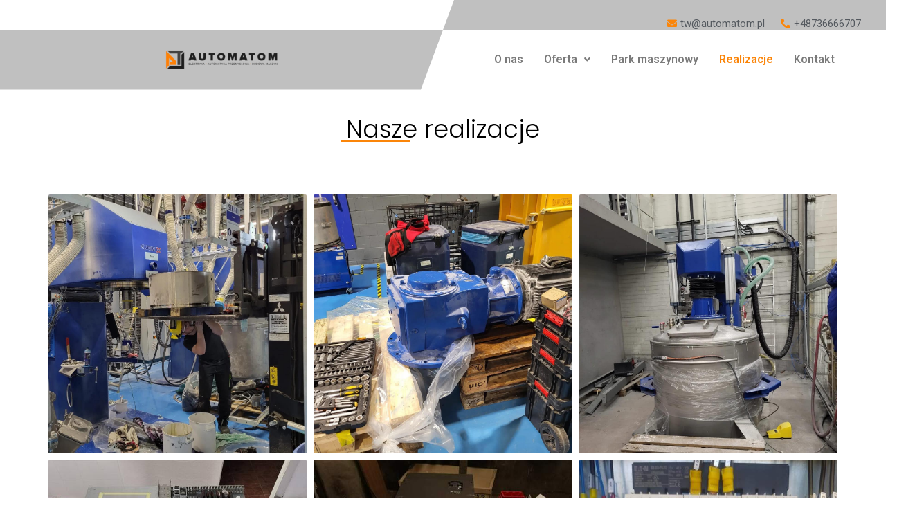

--- FILE ---
content_type: text/css
request_url: http://automatom.pl/wp-content/uploads/elementor/css/post-20.css?ver=1701251297
body_size: 4775
content:
.elementor-20 .elementor-element.elementor-element-d151c86{--divider-border-style:solid;--divider-color:#CEC9C9;--divider-border-width:1px;}.elementor-20 .elementor-element.elementor-element-d151c86 .elementor-divider-separator{width:100%;}.elementor-20 .elementor-element.elementor-element-d151c86 .elementor-divider{padding-top:2px;padding-bottom:2px;}.elementor-20 .elementor-element.elementor-element-d151c86 > .elementor-widget-container{margin:-15px 0px 0px 0px;padding:0px 0px 0px 0px;}.elementor-20 .elementor-element.elementor-element-22f69c0 > .elementor-background-overlay{opacity:0.5;}.elementor-20 .elementor-element.elementor-element-22f69c0{padding:32px 0px 0px 0px;}.elementor-20 .elementor-element.elementor-element-64c8eaf{--divider-border-style:solid;--divider-color:#FB8509;--divider-border-width:3px;}.elementor-20 .elementor-element.elementor-element-64c8eaf .elementor-divider-separator{width:10%;margin:0 auto;margin-center:0;}.elementor-20 .elementor-element.elementor-element-64c8eaf .elementor-divider{text-align:center;padding-top:15px;padding-bottom:15px;}.elementor-20 .elementor-element.elementor-element-64c8eaf > .elementor-widget-container{padding:0px 195px 0px 0px;}.elementor-20 .elementor-element.elementor-element-744a836b{text-align:center;}.elementor-20 .elementor-element.elementor-element-744a836b .elementor-heading-title{color:#000000;font-family:"Poppins", Sans-serif;font-size:35px;font-weight:300;}.elementor-20 .elementor-element.elementor-element-744a836b > .elementor-widget-container{margin:-74px -74px -74px -74px;}.elementor-20 .elementor-element.elementor-element-f9c0bcf > .elementor-background-overlay{opacity:0.5;}.elementor-20 .elementor-element.elementor-element-f9c0bcf{padding:32px 0px 0px 0px;}.elementor-20 .elementor-element.elementor-element-19a3476{text-align:center;}.elementor-20 .elementor-element.elementor-element-19a3476 .elementor-heading-title{color:#000000;font-family:"Poppins", Sans-serif;font-size:35px;font-weight:300;}.elementor-20 .elementor-element.elementor-element-19a3476 > .elementor-widget-container{margin:-74px -74px -74px -74px;}.elementor-20 .elementor-element.elementor-element-c2a6e0a{--divider-border-style:solid;--divider-color:#FB8509;--divider-border-width:3px;}.elementor-20 .elementor-element.elementor-element-c2a6e0a .elementor-divider-separator{width:10%;margin:0 auto;margin-center:0;}.elementor-20 .elementor-element.elementor-element-c2a6e0a .elementor-divider{text-align:center;padding-top:15px;padding-bottom:15px;}.elementor-20 .elementor-element.elementor-element-c2a6e0a > .elementor-widget-container{padding:0px 195px 0px 0px;}.elementor-20 .elementor-element.elementor-element-5d2b3a8e > .elementor-container > .elementor-column > .elementor-widget-wrap{align-content:center;align-items:center;}.elementor-20 .elementor-element.elementor-element-5d2b3a8e{padding:1px 0px 0px 0px;}.elementor-20 .elementor-element.elementor-element-ea9c937 .gallery-item{padding:0 10px 10px 0;}.elementor-20 .elementor-element.elementor-element-ea9c937 .gallery{margin:0 -10px -10px 0;}.elementor-20 .elementor-element.elementor-element-ea9c937 .gallery-item img{border-radius:0px 0px 0px 0px;}.elementor-20 .elementor-element.elementor-element-ea9c937 .gallery-item .gallery-caption{text-align:center;}.elementor-20 .elementor-element.elementor-element-ea9c937 > .elementor-widget-container{padding:35px 0px 0px 0px;}@media(max-width:1024px){.elementor-20 .elementor-element.elementor-element-22f69c0{padding:100px 25px 100px 25px;}.elementor-20 .elementor-element.elementor-element-f9c0bcf{padding:100px 25px 100px 25px;}.elementor-20 .elementor-element.elementor-element-5d2b3a8e{padding:100px 25px 100px 25px;}.elementor-20 .elementor-element.elementor-element-ea9c937 > .elementor-widget-container{padding:15px 0px 0px 0px;}}@media(max-width:767px){.elementor-20 .elementor-element.elementor-element-22f69c0{padding:50px 20px 50px 20px;}.elementor-20 .elementor-element.elementor-element-744a836b .elementor-heading-title{font-size:21px;}.elementor-20 .elementor-element.elementor-element-744a836b > .elementor-widget-container{margin:-10% 0% 0% 0%;}.elementor-20 .elementor-element.elementor-element-f9c0bcf{padding:50px 20px 50px 20px;}.elementor-20 .elementor-element.elementor-element-19a3476 .elementor-heading-title{font-size:21px;}.elementor-20 .elementor-element.elementor-element-19a3476 > .elementor-widget-container{margin:0% 0% 0% 0%;}.elementor-20 .elementor-element.elementor-element-c2a6e0a .elementor-divider-separator{width:23%;}.elementor-20 .elementor-element.elementor-element-c2a6e0a > .elementor-widget-container{margin:-32px 0px 0px 0px;padding:0px 0140px 0px 0px;}.elementor-20 .elementor-element.elementor-element-5d2b3a8e{padding:0px 20px 0px 20px;}}

--- FILE ---
content_type: text/css
request_url: http://automatom.pl/wp-content/uploads/elementor/css/post-169.css?ver=1701176994
body_size: 18168
content:
.elementor-169 .elementor-element.elementor-element-3ae2f83 > .elementor-container{min-height:10vh;}.elementor-169 .elementor-element.elementor-element-3ae2f83 > .elementor-container > .elementor-column > .elementor-widget-wrap{align-content:center;align-items:center;}.elementor-169 .elementor-element.elementor-element-3ae2f83:not(.elementor-motion-effects-element-type-background), .elementor-169 .elementor-element.elementor-element-3ae2f83 > .elementor-motion-effects-container > .elementor-motion-effects-layer{background-color:#FFFFFF;}.elementor-169 .elementor-element.elementor-element-3ae2f83{transition:background 0.3s, border 0.3s, border-radius 0.3s, box-shadow 0.3s;margin-top:0%;margin-bottom:0%;padding:0px 0px 0px 0px;}.elementor-169 .elementor-element.elementor-element-3ae2f83 > .elementor-background-overlay{transition:background 0.3s, border-radius 0.3s, opacity 0.3s;}.elementor-169 .elementor-element.elementor-element-ae1d4f7:not(.elementor-motion-effects-element-type-background) > .elementor-widget-wrap, .elementor-169 .elementor-element.elementor-element-ae1d4f7 > .elementor-widget-wrap > .elementor-motion-effects-container > .elementor-motion-effects-layer{background-color:#C0C0C0;}.elementor-169 .elementor-element.elementor-element-ae1d4f7 > .elementor-element-populated{transition:background 0.3s, border 0.3s, border-radius 0.3s, box-shadow 0.3s;margin:1% 0% 1% 1%;--e-column-margin-right:0%;--e-column-margin-left:1%;}.elementor-169 .elementor-element.elementor-element-ae1d4f7 > .elementor-element-populated > .elementor-background-overlay{transition:background 0.3s, border-radius 0.3s, opacity 0.3s;}.elementor-169 .elementor-element.elementor-element-aa82287{text-align:center;width:100%;max-width:100%;align-self:center;}.elementor-169 .elementor-element.elementor-element-aa82287 img{width:30%;}.elementor-bc-flex-widget .elementor-169 .elementor-element.elementor-element-3d194c7.elementor-column .elementor-widget-wrap{align-items:center;}.elementor-169 .elementor-element.elementor-element-3d194c7.elementor-column.elementor-element[data-element_type="column"] > .elementor-widget-wrap.elementor-element-populated{align-content:center;align-items:center;}.elementor-169 .elementor-element.elementor-element-3d194c7.elementor-column > .elementor-widget-wrap{justify-content:center;}.elementor-169 .elementor-element.elementor-element-3d194c7 > .elementor-element-populated{transition:background 0.3s, border 0.3s, border-radius 0.3s, box-shadow 0.3s;margin:0px 0px 0px 0px;--e-column-margin-right:0px;--e-column-margin-left:0px;padding:0px 0px 0px 0px;}.elementor-169 .elementor-element.elementor-element-3d194c7 > .elementor-element-populated > .elementor-background-overlay{transition:background 0.3s, border-radius 0.3s, opacity 0.3s;}.elementor-169 .elementor-element.elementor-element-2f75097 .hfe-nav-menu__toggle{margin:0 auto;}.elementor-169 .elementor-element.elementor-element-2f75097 .menu-item a.hfe-menu-item{padding-left:15px;padding-right:15px;}.elementor-169 .elementor-element.elementor-element-2f75097 .menu-item a.hfe-sub-menu-item{padding-left:calc( 15px + 20px );padding-right:15px;}.elementor-169 .elementor-element.elementor-element-2f75097 .hfe-nav-menu__layout-vertical .menu-item ul ul a.hfe-sub-menu-item{padding-left:calc( 15px + 40px );padding-right:15px;}.elementor-169 .elementor-element.elementor-element-2f75097 .hfe-nav-menu__layout-vertical .menu-item ul ul ul a.hfe-sub-menu-item{padding-left:calc( 15px + 60px );padding-right:15px;}.elementor-169 .elementor-element.elementor-element-2f75097 .hfe-nav-menu__layout-vertical .menu-item ul ul ul ul a.hfe-sub-menu-item{padding-left:calc( 15px + 80px );padding-right:15px;}.elementor-169 .elementor-element.elementor-element-2f75097 .menu-item a.hfe-menu-item, .elementor-169 .elementor-element.elementor-element-2f75097 .menu-item a.hfe-sub-menu-item{padding-top:15px;padding-bottom:15px;}.elementor-169 .elementor-element.elementor-element-2f75097 .menu-item a.hfe-menu-item:hover,
								.elementor-169 .elementor-element.elementor-element-2f75097 .sub-menu a.hfe-sub-menu-item:hover,
								.elementor-169 .elementor-element.elementor-element-2f75097 .menu-item.current-menu-item a.hfe-menu-item,
								.elementor-169 .elementor-element.elementor-element-2f75097 .menu-item a.hfe-menu-item.highlighted,
								.elementor-169 .elementor-element.elementor-element-2f75097 .menu-item a.hfe-menu-item:focus{color:#FB8509;}.elementor-169 .elementor-element.elementor-element-2f75097 .sub-menu,
								.elementor-169 .elementor-element.elementor-element-2f75097 nav.hfe-dropdown,
								.elementor-169 .elementor-element.elementor-element-2f75097 nav.hfe-dropdown-expandible,
								.elementor-169 .elementor-element.elementor-element-2f75097 nav.hfe-dropdown .menu-item a.hfe-menu-item,
								.elementor-169 .elementor-element.elementor-element-2f75097 nav.hfe-dropdown .menu-item a.hfe-sub-menu-item{background-color:#fff;}.elementor-169 .elementor-element.elementor-element-2f75097 ul.sub-menu{width:220px;}.elementor-169 .elementor-element.elementor-element-2f75097 .sub-menu a.hfe-sub-menu-item,
						 .elementor-169 .elementor-element.elementor-element-2f75097 nav.hfe-dropdown li a.hfe-menu-item,
						 .elementor-169 .elementor-element.elementor-element-2f75097 nav.hfe-dropdown li a.hfe-sub-menu-item,
						 .elementor-169 .elementor-element.elementor-element-2f75097 nav.hfe-dropdown-expandible li a.hfe-menu-item,
						 .elementor-169 .elementor-element.elementor-element-2f75097 nav.hfe-dropdown-expandible li a.hfe-sub-menu-item{padding-top:15px;padding-bottom:15px;}.elementor-169 .elementor-element.elementor-element-2f75097 .sub-menu li.menu-item:not(:last-child),
						.elementor-169 .elementor-element.elementor-element-2f75097 nav.hfe-dropdown li.menu-item:not(:last-child),
						.elementor-169 .elementor-element.elementor-element-2f75097 nav.hfe-dropdown-expandible li.menu-item:not(:last-child){border-bottom-style:solid;border-bottom-color:#c4c4c4;border-bottom-width:1px;}.elementor-169 .elementor-element.elementor-element-45fd23c > .elementor-container{min-height:6vh;}.elementor-169 .elementor-element.elementor-element-45fd23c > .elementor-container > .elementor-column > .elementor-widget-wrap{align-content:center;align-items:center;}.elementor-169 .elementor-element.elementor-element-45fd23c{margin-top:0%;margin-bottom:0%;padding:0% 0% 0% 0%;}.elementor-169 .elementor-element.elementor-element-178cf99 > .elementor-widget-wrap > .elementor-widget:not(.elementor-widget__width-auto):not(.elementor-widget__width-initial):not(:last-child):not(.elementor-absolute){margin-bottom:0px;}.elementor-169 .elementor-element.elementor-element-178cf99 > .elementor-element-populated{transition:background 0.3s, border 0.3s, border-radius 0.3s, box-shadow 0.3s;}.elementor-169 .elementor-element.elementor-element-178cf99 > .elementor-element-populated > .elementor-background-overlay{transition:background 0.3s, border-radius 0.3s, opacity 0.3s;}.elementor-bc-flex-widget .elementor-169 .elementor-element.elementor-element-5e54ec2.elementor-column .elementor-widget-wrap{align-items:center;}.elementor-169 .elementor-element.elementor-element-5e54ec2.elementor-column.elementor-element[data-element_type="column"] > .elementor-widget-wrap.elementor-element-populated{align-content:center;align-items:center;}.elementor-169 .elementor-element.elementor-element-5e54ec2.elementor-column > .elementor-widget-wrap{justify-content:flex-end;}.elementor-169 .elementor-element.elementor-element-5e54ec2 > .elementor-widget-wrap > .elementor-widget:not(.elementor-widget__width-auto):not(.elementor-widget__width-initial):not(:last-child):not(.elementor-absolute){margin-bottom:20px;}.elementor-169 .elementor-element.elementor-element-5e54ec2:not(.elementor-motion-effects-element-type-background) > .elementor-widget-wrap, .elementor-169 .elementor-element.elementor-element-5e54ec2 > .elementor-widget-wrap > .elementor-motion-effects-container > .elementor-motion-effects-layer{background-color:#C0C0C0;}.elementor-169 .elementor-element.elementor-element-5e54ec2 > .elementor-element-populated{transition:background 0.3s, border 0.3s, border-radius 0.3s, box-shadow 0.3s;padding:0% 0% 1% 0%;}.elementor-169 .elementor-element.elementor-element-5e54ec2 > .elementor-element-populated > .elementor-background-overlay{transition:background 0.3s, border-radius 0.3s, opacity 0.3s;}.elementor-169 .elementor-element.elementor-element-fdb17e6 .elementor-icon-list-items:not(.elementor-inline-items) .elementor-icon-list-item:not(:last-child){padding-bottom:calc(20px/2);}.elementor-169 .elementor-element.elementor-element-fdb17e6 .elementor-icon-list-items:not(.elementor-inline-items) .elementor-icon-list-item:not(:first-child){margin-top:calc(20px/2);}.elementor-169 .elementor-element.elementor-element-fdb17e6 .elementor-icon-list-items.elementor-inline-items .elementor-icon-list-item{margin-right:calc(20px/2);margin-left:calc(20px/2);}.elementor-169 .elementor-element.elementor-element-fdb17e6 .elementor-icon-list-items.elementor-inline-items{margin-right:calc(-20px/2);margin-left:calc(-20px/2);}body.rtl .elementor-169 .elementor-element.elementor-element-fdb17e6 .elementor-icon-list-items.elementor-inline-items .elementor-icon-list-item:after{left:calc(-20px/2);}body:not(.rtl) .elementor-169 .elementor-element.elementor-element-fdb17e6 .elementor-icon-list-items.elementor-inline-items .elementor-icon-list-item:after{right:calc(-20px/2);}.elementor-169 .elementor-element.elementor-element-fdb17e6 .elementor-icon-list-icon i{color:#FB8509;transition:color 0.3s;}.elementor-169 .elementor-element.elementor-element-fdb17e6 .elementor-icon-list-icon svg{fill:#FB8509;transition:fill 0.3s;}.elementor-169 .elementor-element.elementor-element-fdb17e6{--e-icon-list-icon-size:14px;--icon-vertical-offset:0px;width:auto;max-width:auto;align-self:center;}.elementor-169 .elementor-element.elementor-element-fdb17e6 .elementor-icon-list-text{transition:color 0.3s;}.elementor-169 .elementor-element.elementor-element-fdb17e6 > .elementor-widget-container{margin:0% 0% 0% 0%;padding:0% 0% 0% 0%;--e-transform-translateX:-36px;--e-transform-translateY:16px;}.elementor-169 .elementor-element.elementor-element-37c9429 > .elementor-container{min-height:12vh;}.elementor-169 .elementor-element.elementor-element-37c9429 > .elementor-container > .elementor-column > .elementor-widget-wrap{align-content:center;align-items:center;}.elementor-169 .elementor-element.elementor-element-37c9429:not(.elementor-motion-effects-element-type-background), .elementor-169 .elementor-element.elementor-element-37c9429 > .elementor-motion-effects-container > .elementor-motion-effects-layer{background-color:#FFFFFF;}.elementor-169 .elementor-element.elementor-element-37c9429{transition:background 0.3s, border 0.3s, border-radius 0.3s, box-shadow 0.3s;margin-top:0%;margin-bottom:0%;padding:0px 0px 0px 0px;z-index:5;}.elementor-169 .elementor-element.elementor-element-37c9429 > .elementor-background-overlay{transition:background 0.3s, border-radius 0.3s, opacity 0.3s;}.elementor-169 .elementor-element.elementor-element-b24afd5 > .elementor-widget-wrap > .elementor-widget:not(.elementor-widget__width-auto):not(.elementor-widget__width-initial):not(:last-child):not(.elementor-absolute){margin-bottom:0px;}.elementor-169 .elementor-element.elementor-element-b24afd5:not(.elementor-motion-effects-element-type-background) > .elementor-widget-wrap, .elementor-169 .elementor-element.elementor-element-b24afd5 > .elementor-widget-wrap > .elementor-motion-effects-container > .elementor-motion-effects-layer{background-color:#C0C0C0;}.elementor-169 .elementor-element.elementor-element-b24afd5 > .elementor-element-populated{transition:background 0.3s, border 0.3s, border-radius 0.3s, box-shadow 0.3s;margin:0% 0% 0% 0%;--e-column-margin-right:0%;--e-column-margin-left:0%;}.elementor-169 .elementor-element.elementor-element-b24afd5 > .elementor-element-populated > .elementor-background-overlay{transition:background 0.3s, border-radius 0.3s, opacity 0.3s;}.elementor-169 .elementor-element.elementor-element-417e8912{text-align:center;width:100%;max-width:100%;align-self:center;}.elementor-169 .elementor-element.elementor-element-417e8912 img{height:10vh;object-fit:contain;}.elementor-bc-flex-widget .elementor-169 .elementor-element.elementor-element-1814892.elementor-column .elementor-widget-wrap{align-items:center;}.elementor-169 .elementor-element.elementor-element-1814892.elementor-column.elementor-element[data-element_type="column"] > .elementor-widget-wrap.elementor-element-populated{align-content:center;align-items:center;}.elementor-169 .elementor-element.elementor-element-1814892.elementor-column > .elementor-widget-wrap{justify-content:center;}.elementor-169 .elementor-element.elementor-element-1814892 > .elementor-element-populated{transition:background 0.3s, border 0.3s, border-radius 0.3s, box-shadow 0.3s;margin:0px 0px 0px 0px;--e-column-margin-right:0px;--e-column-margin-left:0px;padding:0px 0px 0px 0px;}.elementor-169 .elementor-element.elementor-element-1814892 > .elementor-element-populated > .elementor-background-overlay{transition:background 0.3s, border-radius 0.3s, opacity 0.3s;}.elementor-169 .elementor-element.elementor-element-0ebdaaf .hfe-nav-menu__toggle{margin:0 auto;}.elementor-169 .elementor-element.elementor-element-0ebdaaf .menu-item a.hfe-menu-item{padding-left:15px;padding-right:15px;}.elementor-169 .elementor-element.elementor-element-0ebdaaf .menu-item a.hfe-sub-menu-item{padding-left:calc( 15px + 20px );padding-right:15px;}.elementor-169 .elementor-element.elementor-element-0ebdaaf .hfe-nav-menu__layout-vertical .menu-item ul ul a.hfe-sub-menu-item{padding-left:calc( 15px + 40px );padding-right:15px;}.elementor-169 .elementor-element.elementor-element-0ebdaaf .hfe-nav-menu__layout-vertical .menu-item ul ul ul a.hfe-sub-menu-item{padding-left:calc( 15px + 60px );padding-right:15px;}.elementor-169 .elementor-element.elementor-element-0ebdaaf .hfe-nav-menu__layout-vertical .menu-item ul ul ul ul a.hfe-sub-menu-item{padding-left:calc( 15px + 80px );padding-right:15px;}.elementor-169 .elementor-element.elementor-element-0ebdaaf .menu-item a.hfe-menu-item, .elementor-169 .elementor-element.elementor-element-0ebdaaf .menu-item a.hfe-sub-menu-item{padding-top:15px;padding-bottom:15px;}.elementor-169 .elementor-element.elementor-element-0ebdaaf .menu-item a.hfe-menu-item:hover,
								.elementor-169 .elementor-element.elementor-element-0ebdaaf .sub-menu a.hfe-sub-menu-item:hover,
								.elementor-169 .elementor-element.elementor-element-0ebdaaf .menu-item.current-menu-item a.hfe-menu-item,
								.elementor-169 .elementor-element.elementor-element-0ebdaaf .menu-item a.hfe-menu-item.highlighted,
								.elementor-169 .elementor-element.elementor-element-0ebdaaf .menu-item a.hfe-menu-item:focus{color:#FB8509;}.elementor-169 .elementor-element.elementor-element-0ebdaaf .sub-menu,
								.elementor-169 .elementor-element.elementor-element-0ebdaaf nav.hfe-dropdown,
								.elementor-169 .elementor-element.elementor-element-0ebdaaf nav.hfe-dropdown-expandible,
								.elementor-169 .elementor-element.elementor-element-0ebdaaf nav.hfe-dropdown .menu-item a.hfe-menu-item,
								.elementor-169 .elementor-element.elementor-element-0ebdaaf nav.hfe-dropdown .menu-item a.hfe-sub-menu-item{background-color:#fff;}.elementor-169 .elementor-element.elementor-element-0ebdaaf ul.sub-menu{width:220px;}.elementor-169 .elementor-element.elementor-element-0ebdaaf .sub-menu a.hfe-sub-menu-item,
						 .elementor-169 .elementor-element.elementor-element-0ebdaaf nav.hfe-dropdown li a.hfe-menu-item,
						 .elementor-169 .elementor-element.elementor-element-0ebdaaf nav.hfe-dropdown li a.hfe-sub-menu-item,
						 .elementor-169 .elementor-element.elementor-element-0ebdaaf nav.hfe-dropdown-expandible li a.hfe-menu-item,
						 .elementor-169 .elementor-element.elementor-element-0ebdaaf nav.hfe-dropdown-expandible li a.hfe-sub-menu-item{padding-top:15px;padding-bottom:15px;}.elementor-169 .elementor-element.elementor-element-0ebdaaf .sub-menu li.menu-item:not(:last-child),
						.elementor-169 .elementor-element.elementor-element-0ebdaaf nav.hfe-dropdown li.menu-item:not(:last-child),
						.elementor-169 .elementor-element.elementor-element-0ebdaaf nav.hfe-dropdown-expandible li.menu-item:not(:last-child){border-bottom-style:solid;border-bottom-color:#c4c4c4;border-bottom-width:1px;}@media(max-width:767px){.elementor-169 .elementor-element.elementor-element-ae1d4f7{width:65%;}.elementor-169 .elementor-element.elementor-element-aa82287 img{width:100%;max-width:100%;height:4vh;object-fit:cover;}.elementor-169 .elementor-element.elementor-element-aa82287{width:100%;max-width:100%;}.elementor-169 .elementor-element.elementor-element-3d194c7{width:35%;}.elementor-169 .elementor-element.elementor-element-2f75097{width:auto;max-width:auto;align-self:center;}.elementor-169 .elementor-element.elementor-element-417e8912 img{width:100%;max-width:100%;height:4vh;object-fit:cover;}.elementor-169 .elementor-element.elementor-element-417e8912{width:100%;max-width:100%;}}@media(min-width:768px){.elementor-169 .elementor-element.elementor-element-ae1d4f7{width:50%;}.elementor-169 .elementor-element.elementor-element-3d194c7{width:50%;}.elementor-169 .elementor-element.elementor-element-b24afd5{width:50%;}.elementor-169 .elementor-element.elementor-element-1814892{width:50%;}}/* Start custom CSS for column, class: .elementor-element-ae1d4f7 */#header-clip-tel {
    clip-path: polygon(0% 0%, 0% 100%, 100% 100%, 85% 0%);
}/* End custom CSS */
/* Start custom CSS for icon-list, class: .elementor-element-fdb17e6 */#ikonki-header {
    align-items: flex-end
}/* End custom CSS */
/* Start custom CSS for column, class: .elementor-element-5e54ec2 */#header-clip-1 {
    clip-path: polygon(2.5% 0%, 0% 100%, 105% 100%, 100% 0%);
}/* End custom CSS */
/* Start custom CSS for column, class: .elementor-element-b24afd5 */#header-clip-2 {
    clip-path: polygon(0% 0%, 0% 100%, 95% 100%, 100% 0%);
}/* End custom CSS */

--- FILE ---
content_type: text/css
request_url: http://automatom.pl/wp-content/uploads/elementor/css/post-197.css?ver=1701176994
body_size: 21370
content:
.elementor-197 .elementor-element.elementor-element-3e70fdb2:not(.elementor-motion-effects-element-type-background), .elementor-197 .elementor-element.elementor-element-3e70fdb2 > .elementor-motion-effects-container > .elementor-motion-effects-layer{background-color:#FFFFFF;}.elementor-197 .elementor-element.elementor-element-3e70fdb2{transition:background 0.3s, border 0.3s, border-radius 0.3s, box-shadow 0.3s;padding:60px 0px 20px 0px;}.elementor-197 .elementor-element.elementor-element-3e70fdb2 > .elementor-background-overlay{transition:background 0.3s, border-radius 0.3s, opacity 0.3s;}.elementor-bc-flex-widget .elementor-197 .elementor-element.elementor-element-152b95ed.elementor-column .elementor-widget-wrap{align-items:flex-start;}.elementor-197 .elementor-element.elementor-element-152b95ed.elementor-column.elementor-element[data-element_type="column"] > .elementor-widget-wrap.elementor-element-populated{align-content:flex-start;align-items:flex-start;}.elementor-197 .elementor-element.elementor-element-2ef8a55c img{width:100%;}.elementor-197 .elementor-element.elementor-element-2ef8a55c > .elementor-widget-container{--e-transform-translateX:-15%;}.elementor-197 .elementor-element.elementor-element-547b7476 .elementor-icon-list-items:not(.elementor-inline-items) .elementor-icon-list-item:not(:last-child){padding-bottom:calc(21px/2);}.elementor-197 .elementor-element.elementor-element-547b7476 .elementor-icon-list-items:not(.elementor-inline-items) .elementor-icon-list-item:not(:first-child){margin-top:calc(21px/2);}.elementor-197 .elementor-element.elementor-element-547b7476 .elementor-icon-list-items.elementor-inline-items .elementor-icon-list-item{margin-right:calc(21px/2);margin-left:calc(21px/2);}.elementor-197 .elementor-element.elementor-element-547b7476 .elementor-icon-list-items.elementor-inline-items{margin-right:calc(-21px/2);margin-left:calc(-21px/2);}body.rtl .elementor-197 .elementor-element.elementor-element-547b7476 .elementor-icon-list-items.elementor-inline-items .elementor-icon-list-item:after{left:calc(-21px/2);}body:not(.rtl) .elementor-197 .elementor-element.elementor-element-547b7476 .elementor-icon-list-items.elementor-inline-items .elementor-icon-list-item:after{right:calc(-21px/2);}.elementor-197 .elementor-element.elementor-element-547b7476 .elementor-icon-list-icon i{color:#fb8509;transition:color 0.3s;}.elementor-197 .elementor-element.elementor-element-547b7476 .elementor-icon-list-icon svg{fill:#fb8509;transition:fill 0.3s;}.elementor-197 .elementor-element.elementor-element-547b7476{--e-icon-list-icon-size:13px;--icon-vertical-offset:0px;}.elementor-197 .elementor-element.elementor-element-547b7476 .elementor-icon-list-icon{padding-right:3px;}.elementor-197 .elementor-element.elementor-element-547b7476 .elementor-icon-list-item > .elementor-icon-list-text, .elementor-197 .elementor-element.elementor-element-547b7476 .elementor-icon-list-item > a{font-family:"Poppins", Sans-serif;font-size:12px;font-weight:400;}.elementor-197 .elementor-element.elementor-element-547b7476 .elementor-icon-list-text{color:#000000CC;transition:color 0.3s;}.elementor-197 .elementor-element.elementor-element-547b7476 > .elementor-widget-container{margin:40px 0px 0px 0px;}.elementor-bc-flex-widget .elementor-197 .elementor-element.elementor-element-7a5c0e85.elementor-column .elementor-widget-wrap{align-items:flex-start;}.elementor-197 .elementor-element.elementor-element-7a5c0e85.elementor-column.elementor-element[data-element_type="column"] > .elementor-widget-wrap.elementor-element-populated{align-content:flex-start;align-items:flex-start;}.elementor-197 .elementor-element.elementor-element-51ac225d .elementor-icon-list-items:not(.elementor-inline-items) .elementor-icon-list-item:not(:last-child){padding-bottom:calc(5px/2);}.elementor-197 .elementor-element.elementor-element-51ac225d .elementor-icon-list-items:not(.elementor-inline-items) .elementor-icon-list-item:not(:first-child){margin-top:calc(5px/2);}.elementor-197 .elementor-element.elementor-element-51ac225d .elementor-icon-list-items.elementor-inline-items .elementor-icon-list-item{margin-right:calc(5px/2);margin-left:calc(5px/2);}.elementor-197 .elementor-element.elementor-element-51ac225d .elementor-icon-list-items.elementor-inline-items{margin-right:calc(-5px/2);margin-left:calc(-5px/2);}body.rtl .elementor-197 .elementor-element.elementor-element-51ac225d .elementor-icon-list-items.elementor-inline-items .elementor-icon-list-item:after{left:calc(-5px/2);}body:not(.rtl) .elementor-197 .elementor-element.elementor-element-51ac225d .elementor-icon-list-items.elementor-inline-items .elementor-icon-list-item:after{right:calc(-5px/2);}.elementor-197 .elementor-element.elementor-element-51ac225d .elementor-icon-list-icon i{color:#FB8509;transition:color 0.3s;}.elementor-197 .elementor-element.elementor-element-51ac225d .elementor-icon-list-icon svg{fill:#FB8509;transition:fill 0.3s;}.elementor-197 .elementor-element.elementor-element-51ac225d{--e-icon-list-icon-size:6px;--icon-vertical-offset:0px;}.elementor-197 .elementor-element.elementor-element-51ac225d .elementor-icon-list-icon{padding-right:0px;}.elementor-197 .elementor-element.elementor-element-51ac225d .elementor-icon-list-item > .elementor-icon-list-text, .elementor-197 .elementor-element.elementor-element-51ac225d .elementor-icon-list-item > a{font-family:"Poppins", Sans-serif;font-size:12px;font-weight:300;}.elementor-197 .elementor-element.elementor-element-51ac225d .elementor-icon-list-text{color:#000000;transition:color 0.3s;}.elementor-197 .elementor-element.elementor-element-51ac225d > .elementor-widget-container{margin:18px 0px 0px 0px;}.elementor-bc-flex-widget .elementor-197 .elementor-element.elementor-element-584e377.elementor-column .elementor-widget-wrap{align-items:flex-start;}.elementor-197 .elementor-element.elementor-element-584e377.elementor-column.elementor-element[data-element_type="column"] > .elementor-widget-wrap.elementor-element-populated{align-content:flex-start;align-items:flex-start;}.elementor-197 .elementor-element.elementor-element-584e377 > .elementor-element-populated{margin:22px 0px 0px 0px;--e-column-margin-right:0px;--e-column-margin-left:0px;}.elementor-197 .elementor-element.elementor-element-2f711bb6 .elementor-heading-title{color:#000000;font-family:"Poppins", Sans-serif;font-size:14px;font-weight:400;text-transform:uppercase;}.elementor-197 .elementor-element.elementor-element-5972a825 .elementor-icon-list-items:not(.elementor-inline-items) .elementor-icon-list-item:not(:last-child){padding-bottom:calc(5px/2);}.elementor-197 .elementor-element.elementor-element-5972a825 .elementor-icon-list-items:not(.elementor-inline-items) .elementor-icon-list-item:not(:first-child){margin-top:calc(5px/2);}.elementor-197 .elementor-element.elementor-element-5972a825 .elementor-icon-list-items.elementor-inline-items .elementor-icon-list-item{margin-right:calc(5px/2);margin-left:calc(5px/2);}.elementor-197 .elementor-element.elementor-element-5972a825 .elementor-icon-list-items.elementor-inline-items{margin-right:calc(-5px/2);margin-left:calc(-5px/2);}body.rtl .elementor-197 .elementor-element.elementor-element-5972a825 .elementor-icon-list-items.elementor-inline-items .elementor-icon-list-item:after{left:calc(-5px/2);}body:not(.rtl) .elementor-197 .elementor-element.elementor-element-5972a825 .elementor-icon-list-items.elementor-inline-items .elementor-icon-list-item:after{right:calc(-5px/2);}.elementor-197 .elementor-element.elementor-element-5972a825 .elementor-icon-list-icon i{transition:color 0.3s;}.elementor-197 .elementor-element.elementor-element-5972a825 .elementor-icon-list-icon svg{transition:fill 0.3s;}.elementor-197 .elementor-element.elementor-element-5972a825{--e-icon-list-icon-size:6px;--icon-vertical-offset:0px;}.elementor-197 .elementor-element.elementor-element-5972a825 .elementor-icon-list-icon{padding-right:0px;}.elementor-197 .elementor-element.elementor-element-5972a825 .elementor-icon-list-item > .elementor-icon-list-text, .elementor-197 .elementor-element.elementor-element-5972a825 .elementor-icon-list-item > a{font-family:"Poppins", Sans-serif;font-size:12px;font-weight:300;}.elementor-197 .elementor-element.elementor-element-5972a825 .elementor-icon-list-text{color:#000000;transition:color 0.3s;}.elementor-bc-flex-widget .elementor-197 .elementor-element.elementor-element-31a870b7.elementor-column .elementor-widget-wrap{align-items:flex-start;}.elementor-197 .elementor-element.elementor-element-31a870b7.elementor-column.elementor-element[data-element_type="column"] > .elementor-widget-wrap.elementor-element-populated{align-content:flex-start;align-items:flex-start;}.elementor-197 .elementor-element.elementor-element-31a870b7 > .elementor-element-populated{margin:22px 0px 0px 0px;--e-column-margin-right:0px;--e-column-margin-left:0px;}.elementor-197 .elementor-element.elementor-element-7e842ffd .elementor-heading-title{color:#000000;font-family:"Poppins", Sans-serif;font-size:14px;font-weight:400;text-transform:uppercase;}.elementor-197 .elementor-element.elementor-element-1ba46a41 .elementor-icon-list-items:not(.elementor-inline-items) .elementor-icon-list-item:not(:last-child){padding-bottom:calc(5px/2);}.elementor-197 .elementor-element.elementor-element-1ba46a41 .elementor-icon-list-items:not(.elementor-inline-items) .elementor-icon-list-item:not(:first-child){margin-top:calc(5px/2);}.elementor-197 .elementor-element.elementor-element-1ba46a41 .elementor-icon-list-items.elementor-inline-items .elementor-icon-list-item{margin-right:calc(5px/2);margin-left:calc(5px/2);}.elementor-197 .elementor-element.elementor-element-1ba46a41 .elementor-icon-list-items.elementor-inline-items{margin-right:calc(-5px/2);margin-left:calc(-5px/2);}body.rtl .elementor-197 .elementor-element.elementor-element-1ba46a41 .elementor-icon-list-items.elementor-inline-items .elementor-icon-list-item:after{left:calc(-5px/2);}body:not(.rtl) .elementor-197 .elementor-element.elementor-element-1ba46a41 .elementor-icon-list-items.elementor-inline-items .elementor-icon-list-item:after{right:calc(-5px/2);}.elementor-197 .elementor-element.elementor-element-1ba46a41 .elementor-icon-list-icon i{transition:color 0.3s;}.elementor-197 .elementor-element.elementor-element-1ba46a41 .elementor-icon-list-icon svg{transition:fill 0.3s;}.elementor-197 .elementor-element.elementor-element-1ba46a41{--e-icon-list-icon-size:6px;--icon-vertical-offset:0px;}.elementor-197 .elementor-element.elementor-element-1ba46a41 .elementor-icon-list-icon{padding-right:0px;}.elementor-197 .elementor-element.elementor-element-1ba46a41 .elementor-icon-list-item > .elementor-icon-list-text, .elementor-197 .elementor-element.elementor-element-1ba46a41 .elementor-icon-list-item > a{font-family:"Poppins", Sans-serif;font-size:12px;font-weight:300;}.elementor-197 .elementor-element.elementor-element-1ba46a41 .elementor-icon-list-text{color:#000000;transition:color 0.3s;}.elementor-bc-flex-widget .elementor-197 .elementor-element.elementor-element-6936e8a9.elementor-column .elementor-widget-wrap{align-items:flex-start;}.elementor-197 .elementor-element.elementor-element-6936e8a9.elementor-column.elementor-element[data-element_type="column"] > .elementor-widget-wrap.elementor-element-populated{align-content:flex-start;align-items:flex-start;}.elementor-197 .elementor-element.elementor-element-6936e8a9 > .elementor-element-populated{margin:22px 0px 0px 0px;--e-column-margin-right:0px;--e-column-margin-left:0px;}.elementor-197 .elementor-element.elementor-element-7046dce .elementor-heading-title{color:#000000;font-family:"Poppins", Sans-serif;font-size:14px;font-weight:400;text-transform:uppercase;}.elementor-197 .elementor-element.elementor-element-1a748b39 .elementor-field-group{padding-right:calc( 0px/2 );padding-left:calc( 0px/2 );margin-bottom:11px;}.elementor-197 .elementor-element.elementor-element-1a748b39 .elementor-form-fields-wrapper{margin-left:calc( -0px/2 );margin-right:calc( -0px/2 );margin-bottom:-11px;}.elementor-197 .elementor-element.elementor-element-1a748b39 .elementor-field-group.recaptcha_v3-bottomleft, .elementor-197 .elementor-element.elementor-element-1a748b39 .elementor-field-group.recaptcha_v3-bottomright{margin-bottom:0;}body.rtl .elementor-197 .elementor-element.elementor-element-1a748b39 .elementor-labels-inline .elementor-field-group > label{padding-left:0px;}body:not(.rtl) .elementor-197 .elementor-element.elementor-element-1a748b39 .elementor-labels-inline .elementor-field-group > label{padding-right:0px;}body .elementor-197 .elementor-element.elementor-element-1a748b39 .elementor-labels-above .elementor-field-group > label{padding-bottom:0px;}.elementor-197 .elementor-element.elementor-element-1a748b39 .elementor-field-group > label, .elementor-197 .elementor-element.elementor-element-1a748b39 .elementor-field-subgroup label{color:#000000;}.elementor-197 .elementor-element.elementor-element-1a748b39 .elementor-field-group > label{font-size:12px;}.elementor-197 .elementor-element.elementor-element-1a748b39 .elementor-field-type-html{padding-bottom:0px;color:#000000;}.elementor-197 .elementor-element.elementor-element-1a748b39 .elementor-field-group .elementor-field{color:#000000;}.elementor-197 .elementor-element.elementor-element-1a748b39 .elementor-field-group .elementor-field, .elementor-197 .elementor-element.elementor-element-1a748b39 .elementor-field-subgroup label{font-size:14px;font-weight:300;}.elementor-197 .elementor-element.elementor-element-1a748b39 .elementor-field-group:not(.elementor-field-type-upload) .elementor-field:not(.elementor-select-wrapper){background-color:#DBDBDBB0;border-width:0px 0px 0px 0px;border-radius:0px 0px 0px 0px;}.elementor-197 .elementor-element.elementor-element-1a748b39 .elementor-field-group .elementor-select-wrapper select{background-color:#DBDBDBB0;border-width:0px 0px 0px 0px;border-radius:0px 0px 0px 0px;}.elementor-197 .elementor-element.elementor-element-1a748b39 .elementor-button{font-size:14px;font-weight:600;text-transform:uppercase;border-radius:0px 0px 0px 0px;}.elementor-197 .elementor-element.elementor-element-1a748b39 .e-form__buttons__wrapper__button-next{background-color:#FB8509;color:#ffffff;}.elementor-197 .elementor-element.elementor-element-1a748b39 .elementor-button[type="submit"]{background-color:#FB8509;color:#ffffff;}.elementor-197 .elementor-element.elementor-element-1a748b39 .elementor-button[type="submit"] svg *{fill:#ffffff;}.elementor-197 .elementor-element.elementor-element-1a748b39 .e-form__buttons__wrapper__button-previous{color:#000000;}.elementor-197 .elementor-element.elementor-element-1a748b39 .e-form__buttons__wrapper__button-next:hover{background-color:#FB8509;color:#FFFFFF;}.elementor-197 .elementor-element.elementor-element-1a748b39 .elementor-button[type="submit"]:hover{background-color:#FB8509;color:#FFFFFF;}.elementor-197 .elementor-element.elementor-element-1a748b39 .elementor-button[type="submit"]:hover svg *{fill:#FFFFFF;}.elementor-197 .elementor-element.elementor-element-1a748b39 .e-form__buttons__wrapper__button-previous:hover{color:#ffffff;}.elementor-197 .elementor-element.elementor-element-1a748b39{--e-form-steps-indicators-spacing:20px;--e-form-steps-indicator-padding:30px;--e-form-steps-indicator-inactive-secondary-color:#ffffff;--e-form-steps-indicator-active-secondary-color:#ffffff;--e-form-steps-indicator-completed-secondary-color:#ffffff;--e-form-steps-divider-width:1px;--e-form-steps-divider-gap:10px;}.elementor-197 .elementor-element.elementor-element-2e0ed0a6 > .elementor-container{min-height:50px;}.elementor-197 .elementor-element.elementor-element-2e0ed0a6 > .elementor-container > .elementor-column > .elementor-widget-wrap{align-content:center;align-items:center;}.elementor-197 .elementor-element.elementor-element-2e0ed0a6:not(.elementor-motion-effects-element-type-background), .elementor-197 .elementor-element.elementor-element-2e0ed0a6 > .elementor-motion-effects-container > .elementor-motion-effects-layer{background-color:#545454;}.elementor-197 .elementor-element.elementor-element-2e0ed0a6{transition:background 0.3s, border 0.3s, border-radius 0.3s, box-shadow 0.3s;}.elementor-197 .elementor-element.elementor-element-2e0ed0a6 > .elementor-background-overlay{transition:background 0.3s, border-radius 0.3s, opacity 0.3s;}.elementor-197 .elementor-element.elementor-element-7bf58127 .elementor-heading-title{color:#E6E6E6;font-size:13px;font-weight:300;}@media(max-width:1024px){.elementor-197 .elementor-element.elementor-element-3e70fdb2{padding:50px 20px 50px 20px;}.elementor-197 .elementor-element.elementor-element-152b95ed > .elementor-element-populated{margin:0px 0px 40px 0px;--e-column-margin-right:0px;--e-column-margin-left:0px;}.elementor-197 .elementor-element.elementor-element-547b7476 .elementor-icon-list-items:not(.elementor-inline-items) .elementor-icon-list-item:not(:last-child){padding-bottom:calc(12px/2);}.elementor-197 .elementor-element.elementor-element-547b7476 .elementor-icon-list-items:not(.elementor-inline-items) .elementor-icon-list-item:not(:first-child){margin-top:calc(12px/2);}.elementor-197 .elementor-element.elementor-element-547b7476 .elementor-icon-list-items.elementor-inline-items .elementor-icon-list-item{margin-right:calc(12px/2);margin-left:calc(12px/2);}.elementor-197 .elementor-element.elementor-element-547b7476 .elementor-icon-list-items.elementor-inline-items{margin-right:calc(-12px/2);margin-left:calc(-12px/2);}body.rtl .elementor-197 .elementor-element.elementor-element-547b7476 .elementor-icon-list-items.elementor-inline-items .elementor-icon-list-item:after{left:calc(-12px/2);}body:not(.rtl) .elementor-197 .elementor-element.elementor-element-547b7476 .elementor-icon-list-items.elementor-inline-items .elementor-icon-list-item:after{right:calc(-12px/2);}.elementor-197 .elementor-element.elementor-element-547b7476 .elementor-icon-list-item > .elementor-icon-list-text, .elementor-197 .elementor-element.elementor-element-547b7476 .elementor-icon-list-item > a{font-size:13px;}.elementor-197 .elementor-element.elementor-element-7a5c0e85 > .elementor-element-populated{margin:0px 0px 0px 0px;--e-column-margin-right:0px;--e-column-margin-left:0px;}.elementor-197 .elementor-element.elementor-element-51ac225d .elementor-icon-list-item > .elementor-icon-list-text, .elementor-197 .elementor-element.elementor-element-51ac225d .elementor-icon-list-item > a{font-size:13px;}.elementor-197 .elementor-element.elementor-element-5972a825 .elementor-icon-list-item > .elementor-icon-list-text, .elementor-197 .elementor-element.elementor-element-5972a825 .elementor-icon-list-item > a{font-size:13px;}.elementor-197 .elementor-element.elementor-element-1ba46a41 .elementor-icon-list-item > .elementor-icon-list-text, .elementor-197 .elementor-element.elementor-element-1ba46a41 .elementor-icon-list-item > a{font-size:13px;}.elementor-197 .elementor-element.elementor-element-6936e8a9 > .elementor-element-populated{margin:40px 0px 0px 0px;--e-column-margin-right:0px;--e-column-margin-left:0px;}.elementor-197 .elementor-element.elementor-element-2e0ed0a6{padding:0px 20px 0px 20px;}}@media(max-width:767px){.elementor-197 .elementor-element.elementor-element-3e70fdb2{padding:40px 15px 40px 15px;}.elementor-197 .elementor-element.elementor-element-152b95ed{width:100%;}.elementor-197 .elementor-element.elementor-element-152b95ed > .elementor-element-populated{margin:0px 0px 0px 0px;--e-column-margin-right:0px;--e-column-margin-left:0px;}.elementor-197 .elementor-element.elementor-element-2ef8a55c{text-align:center;}.elementor-197 .elementor-element.elementor-element-2ef8a55c img{width:100%;max-width:100%;height:5vh;}.elementor-197 .elementor-element.elementor-element-547b7476 > .elementor-widget-container{margin:0px 0px 0px 0px;}.elementor-197 .elementor-element.elementor-element-7a5c0e85{width:33%;}.elementor-197 .elementor-element.elementor-element-584e377{width:33%;}.elementor-197 .elementor-element.elementor-element-31a870b7{width:34%;}.elementor-197 .elementor-element.elementor-element-6936e8a9 > .elementor-element-populated{margin:40px 0px 0px 0px;--e-column-margin-right:0px;--e-column-margin-left:0px;}.elementor-197 .elementor-element.elementor-element-7bf58127{text-align:center;}.elementor-197 .elementor-element.elementor-element-7bf58127 .elementor-heading-title{font-size:12px;}}@media(min-width:768px){.elementor-197 .elementor-element.elementor-element-152b95ed{width:20%;}.elementor-197 .elementor-element.elementor-element-7a5c0e85{width:13.123%;}.elementor-197 .elementor-element.elementor-element-584e377{width:20.058%;}.elementor-197 .elementor-element.elementor-element-31a870b7{width:15.853%;}.elementor-197 .elementor-element.elementor-element-6936e8a9{width:30.966%;}}@media(max-width:1024px) and (min-width:768px){.elementor-197 .elementor-element.elementor-element-152b95ed{width:100%;}.elementor-197 .elementor-element.elementor-element-7a5c0e85{width:33%;}.elementor-197 .elementor-element.elementor-element-584e377{width:33%;}.elementor-197 .elementor-element.elementor-element-31a870b7{width:33%;}.elementor-197 .elementor-element.elementor-element-6936e8a9{width:100%;}}/* Start custom CSS for icon-list, class: .elementor-element-547b7476 */{
    color: rgb(255,0,0) !important;
}/* End custom CSS */